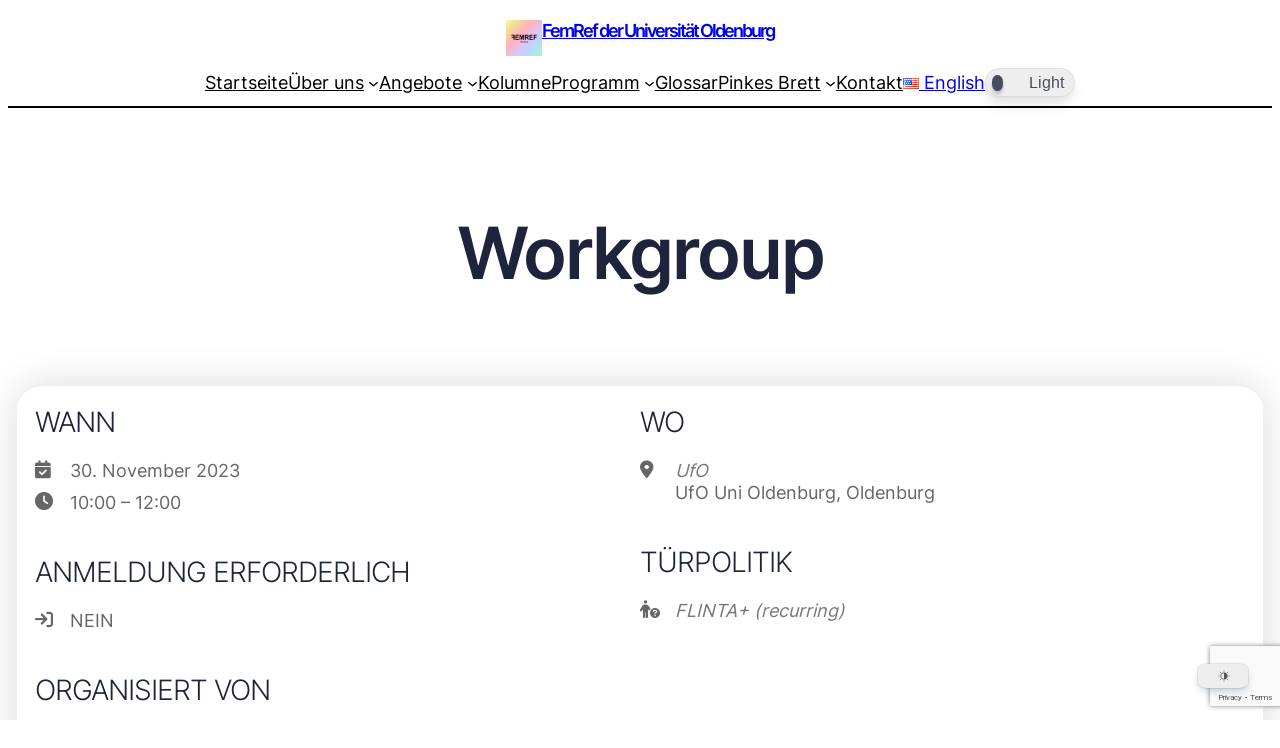

--- FILE ---
content_type: text/html; charset=utf-8
request_url: https://www.google.com/recaptcha/api2/anchor?ar=1&k=6LdcxwEpAAAAAKGsK7plicjNhpNiA9lsFwght7rE&co=aHR0cHM6Ly9mZW1yZWYudW5pLW9sZGVuYnVyZy5kZTo0NDM.&hl=en&v=PoyoqOPhxBO7pBk68S4YbpHZ&size=invisible&anchor-ms=20000&execute-ms=30000&cb=vk9vlmqj74rs
body_size: 48687
content:
<!DOCTYPE HTML><html dir="ltr" lang="en"><head><meta http-equiv="Content-Type" content="text/html; charset=UTF-8">
<meta http-equiv="X-UA-Compatible" content="IE=edge">
<title>reCAPTCHA</title>
<style type="text/css">
/* cyrillic-ext */
@font-face {
  font-family: 'Roboto';
  font-style: normal;
  font-weight: 400;
  font-stretch: 100%;
  src: url(//fonts.gstatic.com/s/roboto/v48/KFO7CnqEu92Fr1ME7kSn66aGLdTylUAMa3GUBHMdazTgWw.woff2) format('woff2');
  unicode-range: U+0460-052F, U+1C80-1C8A, U+20B4, U+2DE0-2DFF, U+A640-A69F, U+FE2E-FE2F;
}
/* cyrillic */
@font-face {
  font-family: 'Roboto';
  font-style: normal;
  font-weight: 400;
  font-stretch: 100%;
  src: url(//fonts.gstatic.com/s/roboto/v48/KFO7CnqEu92Fr1ME7kSn66aGLdTylUAMa3iUBHMdazTgWw.woff2) format('woff2');
  unicode-range: U+0301, U+0400-045F, U+0490-0491, U+04B0-04B1, U+2116;
}
/* greek-ext */
@font-face {
  font-family: 'Roboto';
  font-style: normal;
  font-weight: 400;
  font-stretch: 100%;
  src: url(//fonts.gstatic.com/s/roboto/v48/KFO7CnqEu92Fr1ME7kSn66aGLdTylUAMa3CUBHMdazTgWw.woff2) format('woff2');
  unicode-range: U+1F00-1FFF;
}
/* greek */
@font-face {
  font-family: 'Roboto';
  font-style: normal;
  font-weight: 400;
  font-stretch: 100%;
  src: url(//fonts.gstatic.com/s/roboto/v48/KFO7CnqEu92Fr1ME7kSn66aGLdTylUAMa3-UBHMdazTgWw.woff2) format('woff2');
  unicode-range: U+0370-0377, U+037A-037F, U+0384-038A, U+038C, U+038E-03A1, U+03A3-03FF;
}
/* math */
@font-face {
  font-family: 'Roboto';
  font-style: normal;
  font-weight: 400;
  font-stretch: 100%;
  src: url(//fonts.gstatic.com/s/roboto/v48/KFO7CnqEu92Fr1ME7kSn66aGLdTylUAMawCUBHMdazTgWw.woff2) format('woff2');
  unicode-range: U+0302-0303, U+0305, U+0307-0308, U+0310, U+0312, U+0315, U+031A, U+0326-0327, U+032C, U+032F-0330, U+0332-0333, U+0338, U+033A, U+0346, U+034D, U+0391-03A1, U+03A3-03A9, U+03B1-03C9, U+03D1, U+03D5-03D6, U+03F0-03F1, U+03F4-03F5, U+2016-2017, U+2034-2038, U+203C, U+2040, U+2043, U+2047, U+2050, U+2057, U+205F, U+2070-2071, U+2074-208E, U+2090-209C, U+20D0-20DC, U+20E1, U+20E5-20EF, U+2100-2112, U+2114-2115, U+2117-2121, U+2123-214F, U+2190, U+2192, U+2194-21AE, U+21B0-21E5, U+21F1-21F2, U+21F4-2211, U+2213-2214, U+2216-22FF, U+2308-230B, U+2310, U+2319, U+231C-2321, U+2336-237A, U+237C, U+2395, U+239B-23B7, U+23D0, U+23DC-23E1, U+2474-2475, U+25AF, U+25B3, U+25B7, U+25BD, U+25C1, U+25CA, U+25CC, U+25FB, U+266D-266F, U+27C0-27FF, U+2900-2AFF, U+2B0E-2B11, U+2B30-2B4C, U+2BFE, U+3030, U+FF5B, U+FF5D, U+1D400-1D7FF, U+1EE00-1EEFF;
}
/* symbols */
@font-face {
  font-family: 'Roboto';
  font-style: normal;
  font-weight: 400;
  font-stretch: 100%;
  src: url(//fonts.gstatic.com/s/roboto/v48/KFO7CnqEu92Fr1ME7kSn66aGLdTylUAMaxKUBHMdazTgWw.woff2) format('woff2');
  unicode-range: U+0001-000C, U+000E-001F, U+007F-009F, U+20DD-20E0, U+20E2-20E4, U+2150-218F, U+2190, U+2192, U+2194-2199, U+21AF, U+21E6-21F0, U+21F3, U+2218-2219, U+2299, U+22C4-22C6, U+2300-243F, U+2440-244A, U+2460-24FF, U+25A0-27BF, U+2800-28FF, U+2921-2922, U+2981, U+29BF, U+29EB, U+2B00-2BFF, U+4DC0-4DFF, U+FFF9-FFFB, U+10140-1018E, U+10190-1019C, U+101A0, U+101D0-101FD, U+102E0-102FB, U+10E60-10E7E, U+1D2C0-1D2D3, U+1D2E0-1D37F, U+1F000-1F0FF, U+1F100-1F1AD, U+1F1E6-1F1FF, U+1F30D-1F30F, U+1F315, U+1F31C, U+1F31E, U+1F320-1F32C, U+1F336, U+1F378, U+1F37D, U+1F382, U+1F393-1F39F, U+1F3A7-1F3A8, U+1F3AC-1F3AF, U+1F3C2, U+1F3C4-1F3C6, U+1F3CA-1F3CE, U+1F3D4-1F3E0, U+1F3ED, U+1F3F1-1F3F3, U+1F3F5-1F3F7, U+1F408, U+1F415, U+1F41F, U+1F426, U+1F43F, U+1F441-1F442, U+1F444, U+1F446-1F449, U+1F44C-1F44E, U+1F453, U+1F46A, U+1F47D, U+1F4A3, U+1F4B0, U+1F4B3, U+1F4B9, U+1F4BB, U+1F4BF, U+1F4C8-1F4CB, U+1F4D6, U+1F4DA, U+1F4DF, U+1F4E3-1F4E6, U+1F4EA-1F4ED, U+1F4F7, U+1F4F9-1F4FB, U+1F4FD-1F4FE, U+1F503, U+1F507-1F50B, U+1F50D, U+1F512-1F513, U+1F53E-1F54A, U+1F54F-1F5FA, U+1F610, U+1F650-1F67F, U+1F687, U+1F68D, U+1F691, U+1F694, U+1F698, U+1F6AD, U+1F6B2, U+1F6B9-1F6BA, U+1F6BC, U+1F6C6-1F6CF, U+1F6D3-1F6D7, U+1F6E0-1F6EA, U+1F6F0-1F6F3, U+1F6F7-1F6FC, U+1F700-1F7FF, U+1F800-1F80B, U+1F810-1F847, U+1F850-1F859, U+1F860-1F887, U+1F890-1F8AD, U+1F8B0-1F8BB, U+1F8C0-1F8C1, U+1F900-1F90B, U+1F93B, U+1F946, U+1F984, U+1F996, U+1F9E9, U+1FA00-1FA6F, U+1FA70-1FA7C, U+1FA80-1FA89, U+1FA8F-1FAC6, U+1FACE-1FADC, U+1FADF-1FAE9, U+1FAF0-1FAF8, U+1FB00-1FBFF;
}
/* vietnamese */
@font-face {
  font-family: 'Roboto';
  font-style: normal;
  font-weight: 400;
  font-stretch: 100%;
  src: url(//fonts.gstatic.com/s/roboto/v48/KFO7CnqEu92Fr1ME7kSn66aGLdTylUAMa3OUBHMdazTgWw.woff2) format('woff2');
  unicode-range: U+0102-0103, U+0110-0111, U+0128-0129, U+0168-0169, U+01A0-01A1, U+01AF-01B0, U+0300-0301, U+0303-0304, U+0308-0309, U+0323, U+0329, U+1EA0-1EF9, U+20AB;
}
/* latin-ext */
@font-face {
  font-family: 'Roboto';
  font-style: normal;
  font-weight: 400;
  font-stretch: 100%;
  src: url(//fonts.gstatic.com/s/roboto/v48/KFO7CnqEu92Fr1ME7kSn66aGLdTylUAMa3KUBHMdazTgWw.woff2) format('woff2');
  unicode-range: U+0100-02BA, U+02BD-02C5, U+02C7-02CC, U+02CE-02D7, U+02DD-02FF, U+0304, U+0308, U+0329, U+1D00-1DBF, U+1E00-1E9F, U+1EF2-1EFF, U+2020, U+20A0-20AB, U+20AD-20C0, U+2113, U+2C60-2C7F, U+A720-A7FF;
}
/* latin */
@font-face {
  font-family: 'Roboto';
  font-style: normal;
  font-weight: 400;
  font-stretch: 100%;
  src: url(//fonts.gstatic.com/s/roboto/v48/KFO7CnqEu92Fr1ME7kSn66aGLdTylUAMa3yUBHMdazQ.woff2) format('woff2');
  unicode-range: U+0000-00FF, U+0131, U+0152-0153, U+02BB-02BC, U+02C6, U+02DA, U+02DC, U+0304, U+0308, U+0329, U+2000-206F, U+20AC, U+2122, U+2191, U+2193, U+2212, U+2215, U+FEFF, U+FFFD;
}
/* cyrillic-ext */
@font-face {
  font-family: 'Roboto';
  font-style: normal;
  font-weight: 500;
  font-stretch: 100%;
  src: url(//fonts.gstatic.com/s/roboto/v48/KFO7CnqEu92Fr1ME7kSn66aGLdTylUAMa3GUBHMdazTgWw.woff2) format('woff2');
  unicode-range: U+0460-052F, U+1C80-1C8A, U+20B4, U+2DE0-2DFF, U+A640-A69F, U+FE2E-FE2F;
}
/* cyrillic */
@font-face {
  font-family: 'Roboto';
  font-style: normal;
  font-weight: 500;
  font-stretch: 100%;
  src: url(//fonts.gstatic.com/s/roboto/v48/KFO7CnqEu92Fr1ME7kSn66aGLdTylUAMa3iUBHMdazTgWw.woff2) format('woff2');
  unicode-range: U+0301, U+0400-045F, U+0490-0491, U+04B0-04B1, U+2116;
}
/* greek-ext */
@font-face {
  font-family: 'Roboto';
  font-style: normal;
  font-weight: 500;
  font-stretch: 100%;
  src: url(//fonts.gstatic.com/s/roboto/v48/KFO7CnqEu92Fr1ME7kSn66aGLdTylUAMa3CUBHMdazTgWw.woff2) format('woff2');
  unicode-range: U+1F00-1FFF;
}
/* greek */
@font-face {
  font-family: 'Roboto';
  font-style: normal;
  font-weight: 500;
  font-stretch: 100%;
  src: url(//fonts.gstatic.com/s/roboto/v48/KFO7CnqEu92Fr1ME7kSn66aGLdTylUAMa3-UBHMdazTgWw.woff2) format('woff2');
  unicode-range: U+0370-0377, U+037A-037F, U+0384-038A, U+038C, U+038E-03A1, U+03A3-03FF;
}
/* math */
@font-face {
  font-family: 'Roboto';
  font-style: normal;
  font-weight: 500;
  font-stretch: 100%;
  src: url(//fonts.gstatic.com/s/roboto/v48/KFO7CnqEu92Fr1ME7kSn66aGLdTylUAMawCUBHMdazTgWw.woff2) format('woff2');
  unicode-range: U+0302-0303, U+0305, U+0307-0308, U+0310, U+0312, U+0315, U+031A, U+0326-0327, U+032C, U+032F-0330, U+0332-0333, U+0338, U+033A, U+0346, U+034D, U+0391-03A1, U+03A3-03A9, U+03B1-03C9, U+03D1, U+03D5-03D6, U+03F0-03F1, U+03F4-03F5, U+2016-2017, U+2034-2038, U+203C, U+2040, U+2043, U+2047, U+2050, U+2057, U+205F, U+2070-2071, U+2074-208E, U+2090-209C, U+20D0-20DC, U+20E1, U+20E5-20EF, U+2100-2112, U+2114-2115, U+2117-2121, U+2123-214F, U+2190, U+2192, U+2194-21AE, U+21B0-21E5, U+21F1-21F2, U+21F4-2211, U+2213-2214, U+2216-22FF, U+2308-230B, U+2310, U+2319, U+231C-2321, U+2336-237A, U+237C, U+2395, U+239B-23B7, U+23D0, U+23DC-23E1, U+2474-2475, U+25AF, U+25B3, U+25B7, U+25BD, U+25C1, U+25CA, U+25CC, U+25FB, U+266D-266F, U+27C0-27FF, U+2900-2AFF, U+2B0E-2B11, U+2B30-2B4C, U+2BFE, U+3030, U+FF5B, U+FF5D, U+1D400-1D7FF, U+1EE00-1EEFF;
}
/* symbols */
@font-face {
  font-family: 'Roboto';
  font-style: normal;
  font-weight: 500;
  font-stretch: 100%;
  src: url(//fonts.gstatic.com/s/roboto/v48/KFO7CnqEu92Fr1ME7kSn66aGLdTylUAMaxKUBHMdazTgWw.woff2) format('woff2');
  unicode-range: U+0001-000C, U+000E-001F, U+007F-009F, U+20DD-20E0, U+20E2-20E4, U+2150-218F, U+2190, U+2192, U+2194-2199, U+21AF, U+21E6-21F0, U+21F3, U+2218-2219, U+2299, U+22C4-22C6, U+2300-243F, U+2440-244A, U+2460-24FF, U+25A0-27BF, U+2800-28FF, U+2921-2922, U+2981, U+29BF, U+29EB, U+2B00-2BFF, U+4DC0-4DFF, U+FFF9-FFFB, U+10140-1018E, U+10190-1019C, U+101A0, U+101D0-101FD, U+102E0-102FB, U+10E60-10E7E, U+1D2C0-1D2D3, U+1D2E0-1D37F, U+1F000-1F0FF, U+1F100-1F1AD, U+1F1E6-1F1FF, U+1F30D-1F30F, U+1F315, U+1F31C, U+1F31E, U+1F320-1F32C, U+1F336, U+1F378, U+1F37D, U+1F382, U+1F393-1F39F, U+1F3A7-1F3A8, U+1F3AC-1F3AF, U+1F3C2, U+1F3C4-1F3C6, U+1F3CA-1F3CE, U+1F3D4-1F3E0, U+1F3ED, U+1F3F1-1F3F3, U+1F3F5-1F3F7, U+1F408, U+1F415, U+1F41F, U+1F426, U+1F43F, U+1F441-1F442, U+1F444, U+1F446-1F449, U+1F44C-1F44E, U+1F453, U+1F46A, U+1F47D, U+1F4A3, U+1F4B0, U+1F4B3, U+1F4B9, U+1F4BB, U+1F4BF, U+1F4C8-1F4CB, U+1F4D6, U+1F4DA, U+1F4DF, U+1F4E3-1F4E6, U+1F4EA-1F4ED, U+1F4F7, U+1F4F9-1F4FB, U+1F4FD-1F4FE, U+1F503, U+1F507-1F50B, U+1F50D, U+1F512-1F513, U+1F53E-1F54A, U+1F54F-1F5FA, U+1F610, U+1F650-1F67F, U+1F687, U+1F68D, U+1F691, U+1F694, U+1F698, U+1F6AD, U+1F6B2, U+1F6B9-1F6BA, U+1F6BC, U+1F6C6-1F6CF, U+1F6D3-1F6D7, U+1F6E0-1F6EA, U+1F6F0-1F6F3, U+1F6F7-1F6FC, U+1F700-1F7FF, U+1F800-1F80B, U+1F810-1F847, U+1F850-1F859, U+1F860-1F887, U+1F890-1F8AD, U+1F8B0-1F8BB, U+1F8C0-1F8C1, U+1F900-1F90B, U+1F93B, U+1F946, U+1F984, U+1F996, U+1F9E9, U+1FA00-1FA6F, U+1FA70-1FA7C, U+1FA80-1FA89, U+1FA8F-1FAC6, U+1FACE-1FADC, U+1FADF-1FAE9, U+1FAF0-1FAF8, U+1FB00-1FBFF;
}
/* vietnamese */
@font-face {
  font-family: 'Roboto';
  font-style: normal;
  font-weight: 500;
  font-stretch: 100%;
  src: url(//fonts.gstatic.com/s/roboto/v48/KFO7CnqEu92Fr1ME7kSn66aGLdTylUAMa3OUBHMdazTgWw.woff2) format('woff2');
  unicode-range: U+0102-0103, U+0110-0111, U+0128-0129, U+0168-0169, U+01A0-01A1, U+01AF-01B0, U+0300-0301, U+0303-0304, U+0308-0309, U+0323, U+0329, U+1EA0-1EF9, U+20AB;
}
/* latin-ext */
@font-face {
  font-family: 'Roboto';
  font-style: normal;
  font-weight: 500;
  font-stretch: 100%;
  src: url(//fonts.gstatic.com/s/roboto/v48/KFO7CnqEu92Fr1ME7kSn66aGLdTylUAMa3KUBHMdazTgWw.woff2) format('woff2');
  unicode-range: U+0100-02BA, U+02BD-02C5, U+02C7-02CC, U+02CE-02D7, U+02DD-02FF, U+0304, U+0308, U+0329, U+1D00-1DBF, U+1E00-1E9F, U+1EF2-1EFF, U+2020, U+20A0-20AB, U+20AD-20C0, U+2113, U+2C60-2C7F, U+A720-A7FF;
}
/* latin */
@font-face {
  font-family: 'Roboto';
  font-style: normal;
  font-weight: 500;
  font-stretch: 100%;
  src: url(//fonts.gstatic.com/s/roboto/v48/KFO7CnqEu92Fr1ME7kSn66aGLdTylUAMa3yUBHMdazQ.woff2) format('woff2');
  unicode-range: U+0000-00FF, U+0131, U+0152-0153, U+02BB-02BC, U+02C6, U+02DA, U+02DC, U+0304, U+0308, U+0329, U+2000-206F, U+20AC, U+2122, U+2191, U+2193, U+2212, U+2215, U+FEFF, U+FFFD;
}
/* cyrillic-ext */
@font-face {
  font-family: 'Roboto';
  font-style: normal;
  font-weight: 900;
  font-stretch: 100%;
  src: url(//fonts.gstatic.com/s/roboto/v48/KFO7CnqEu92Fr1ME7kSn66aGLdTylUAMa3GUBHMdazTgWw.woff2) format('woff2');
  unicode-range: U+0460-052F, U+1C80-1C8A, U+20B4, U+2DE0-2DFF, U+A640-A69F, U+FE2E-FE2F;
}
/* cyrillic */
@font-face {
  font-family: 'Roboto';
  font-style: normal;
  font-weight: 900;
  font-stretch: 100%;
  src: url(//fonts.gstatic.com/s/roboto/v48/KFO7CnqEu92Fr1ME7kSn66aGLdTylUAMa3iUBHMdazTgWw.woff2) format('woff2');
  unicode-range: U+0301, U+0400-045F, U+0490-0491, U+04B0-04B1, U+2116;
}
/* greek-ext */
@font-face {
  font-family: 'Roboto';
  font-style: normal;
  font-weight: 900;
  font-stretch: 100%;
  src: url(//fonts.gstatic.com/s/roboto/v48/KFO7CnqEu92Fr1ME7kSn66aGLdTylUAMa3CUBHMdazTgWw.woff2) format('woff2');
  unicode-range: U+1F00-1FFF;
}
/* greek */
@font-face {
  font-family: 'Roboto';
  font-style: normal;
  font-weight: 900;
  font-stretch: 100%;
  src: url(//fonts.gstatic.com/s/roboto/v48/KFO7CnqEu92Fr1ME7kSn66aGLdTylUAMa3-UBHMdazTgWw.woff2) format('woff2');
  unicode-range: U+0370-0377, U+037A-037F, U+0384-038A, U+038C, U+038E-03A1, U+03A3-03FF;
}
/* math */
@font-face {
  font-family: 'Roboto';
  font-style: normal;
  font-weight: 900;
  font-stretch: 100%;
  src: url(//fonts.gstatic.com/s/roboto/v48/KFO7CnqEu92Fr1ME7kSn66aGLdTylUAMawCUBHMdazTgWw.woff2) format('woff2');
  unicode-range: U+0302-0303, U+0305, U+0307-0308, U+0310, U+0312, U+0315, U+031A, U+0326-0327, U+032C, U+032F-0330, U+0332-0333, U+0338, U+033A, U+0346, U+034D, U+0391-03A1, U+03A3-03A9, U+03B1-03C9, U+03D1, U+03D5-03D6, U+03F0-03F1, U+03F4-03F5, U+2016-2017, U+2034-2038, U+203C, U+2040, U+2043, U+2047, U+2050, U+2057, U+205F, U+2070-2071, U+2074-208E, U+2090-209C, U+20D0-20DC, U+20E1, U+20E5-20EF, U+2100-2112, U+2114-2115, U+2117-2121, U+2123-214F, U+2190, U+2192, U+2194-21AE, U+21B0-21E5, U+21F1-21F2, U+21F4-2211, U+2213-2214, U+2216-22FF, U+2308-230B, U+2310, U+2319, U+231C-2321, U+2336-237A, U+237C, U+2395, U+239B-23B7, U+23D0, U+23DC-23E1, U+2474-2475, U+25AF, U+25B3, U+25B7, U+25BD, U+25C1, U+25CA, U+25CC, U+25FB, U+266D-266F, U+27C0-27FF, U+2900-2AFF, U+2B0E-2B11, U+2B30-2B4C, U+2BFE, U+3030, U+FF5B, U+FF5D, U+1D400-1D7FF, U+1EE00-1EEFF;
}
/* symbols */
@font-face {
  font-family: 'Roboto';
  font-style: normal;
  font-weight: 900;
  font-stretch: 100%;
  src: url(//fonts.gstatic.com/s/roboto/v48/KFO7CnqEu92Fr1ME7kSn66aGLdTylUAMaxKUBHMdazTgWw.woff2) format('woff2');
  unicode-range: U+0001-000C, U+000E-001F, U+007F-009F, U+20DD-20E0, U+20E2-20E4, U+2150-218F, U+2190, U+2192, U+2194-2199, U+21AF, U+21E6-21F0, U+21F3, U+2218-2219, U+2299, U+22C4-22C6, U+2300-243F, U+2440-244A, U+2460-24FF, U+25A0-27BF, U+2800-28FF, U+2921-2922, U+2981, U+29BF, U+29EB, U+2B00-2BFF, U+4DC0-4DFF, U+FFF9-FFFB, U+10140-1018E, U+10190-1019C, U+101A0, U+101D0-101FD, U+102E0-102FB, U+10E60-10E7E, U+1D2C0-1D2D3, U+1D2E0-1D37F, U+1F000-1F0FF, U+1F100-1F1AD, U+1F1E6-1F1FF, U+1F30D-1F30F, U+1F315, U+1F31C, U+1F31E, U+1F320-1F32C, U+1F336, U+1F378, U+1F37D, U+1F382, U+1F393-1F39F, U+1F3A7-1F3A8, U+1F3AC-1F3AF, U+1F3C2, U+1F3C4-1F3C6, U+1F3CA-1F3CE, U+1F3D4-1F3E0, U+1F3ED, U+1F3F1-1F3F3, U+1F3F5-1F3F7, U+1F408, U+1F415, U+1F41F, U+1F426, U+1F43F, U+1F441-1F442, U+1F444, U+1F446-1F449, U+1F44C-1F44E, U+1F453, U+1F46A, U+1F47D, U+1F4A3, U+1F4B0, U+1F4B3, U+1F4B9, U+1F4BB, U+1F4BF, U+1F4C8-1F4CB, U+1F4D6, U+1F4DA, U+1F4DF, U+1F4E3-1F4E6, U+1F4EA-1F4ED, U+1F4F7, U+1F4F9-1F4FB, U+1F4FD-1F4FE, U+1F503, U+1F507-1F50B, U+1F50D, U+1F512-1F513, U+1F53E-1F54A, U+1F54F-1F5FA, U+1F610, U+1F650-1F67F, U+1F687, U+1F68D, U+1F691, U+1F694, U+1F698, U+1F6AD, U+1F6B2, U+1F6B9-1F6BA, U+1F6BC, U+1F6C6-1F6CF, U+1F6D3-1F6D7, U+1F6E0-1F6EA, U+1F6F0-1F6F3, U+1F6F7-1F6FC, U+1F700-1F7FF, U+1F800-1F80B, U+1F810-1F847, U+1F850-1F859, U+1F860-1F887, U+1F890-1F8AD, U+1F8B0-1F8BB, U+1F8C0-1F8C1, U+1F900-1F90B, U+1F93B, U+1F946, U+1F984, U+1F996, U+1F9E9, U+1FA00-1FA6F, U+1FA70-1FA7C, U+1FA80-1FA89, U+1FA8F-1FAC6, U+1FACE-1FADC, U+1FADF-1FAE9, U+1FAF0-1FAF8, U+1FB00-1FBFF;
}
/* vietnamese */
@font-face {
  font-family: 'Roboto';
  font-style: normal;
  font-weight: 900;
  font-stretch: 100%;
  src: url(//fonts.gstatic.com/s/roboto/v48/KFO7CnqEu92Fr1ME7kSn66aGLdTylUAMa3OUBHMdazTgWw.woff2) format('woff2');
  unicode-range: U+0102-0103, U+0110-0111, U+0128-0129, U+0168-0169, U+01A0-01A1, U+01AF-01B0, U+0300-0301, U+0303-0304, U+0308-0309, U+0323, U+0329, U+1EA0-1EF9, U+20AB;
}
/* latin-ext */
@font-face {
  font-family: 'Roboto';
  font-style: normal;
  font-weight: 900;
  font-stretch: 100%;
  src: url(//fonts.gstatic.com/s/roboto/v48/KFO7CnqEu92Fr1ME7kSn66aGLdTylUAMa3KUBHMdazTgWw.woff2) format('woff2');
  unicode-range: U+0100-02BA, U+02BD-02C5, U+02C7-02CC, U+02CE-02D7, U+02DD-02FF, U+0304, U+0308, U+0329, U+1D00-1DBF, U+1E00-1E9F, U+1EF2-1EFF, U+2020, U+20A0-20AB, U+20AD-20C0, U+2113, U+2C60-2C7F, U+A720-A7FF;
}
/* latin */
@font-face {
  font-family: 'Roboto';
  font-style: normal;
  font-weight: 900;
  font-stretch: 100%;
  src: url(//fonts.gstatic.com/s/roboto/v48/KFO7CnqEu92Fr1ME7kSn66aGLdTylUAMa3yUBHMdazQ.woff2) format('woff2');
  unicode-range: U+0000-00FF, U+0131, U+0152-0153, U+02BB-02BC, U+02C6, U+02DA, U+02DC, U+0304, U+0308, U+0329, U+2000-206F, U+20AC, U+2122, U+2191, U+2193, U+2212, U+2215, U+FEFF, U+FFFD;
}

</style>
<link rel="stylesheet" type="text/css" href="https://www.gstatic.com/recaptcha/releases/PoyoqOPhxBO7pBk68S4YbpHZ/styles__ltr.css">
<script nonce="2T6-W5pMt6rPHYBKbpFpng" type="text/javascript">window['__recaptcha_api'] = 'https://www.google.com/recaptcha/api2/';</script>
<script type="text/javascript" src="https://www.gstatic.com/recaptcha/releases/PoyoqOPhxBO7pBk68S4YbpHZ/recaptcha__en.js" nonce="2T6-W5pMt6rPHYBKbpFpng">
      
    </script></head>
<body><div id="rc-anchor-alert" class="rc-anchor-alert"></div>
<input type="hidden" id="recaptcha-token" value="[base64]">
<script type="text/javascript" nonce="2T6-W5pMt6rPHYBKbpFpng">
      recaptcha.anchor.Main.init("[\x22ainput\x22,[\x22bgdata\x22,\x22\x22,\[base64]/[base64]/[base64]/[base64]/[base64]/[base64]/KGcoTywyNTMsTy5PKSxVRyhPLEMpKTpnKE8sMjUzLEMpLE8pKSxsKSksTykpfSxieT1mdW5jdGlvbihDLE8sdSxsKXtmb3IobD0odT1SKEMpLDApO08+MDtPLS0pbD1sPDw4fFooQyk7ZyhDLHUsbCl9LFVHPWZ1bmN0aW9uKEMsTyl7Qy5pLmxlbmd0aD4xMDQ/[base64]/[base64]/[base64]/[base64]/[base64]/[base64]/[base64]\\u003d\x22,\[base64]\\u003d\\u003d\x22,\x22I2BeHsOKMFHCkMKZwqTCvcO0dcKFwo7DhUjDjsKWwqPDvllmw4rCusKlIsOeEcOYRHRMPMK3Yx5bNijCjkFtw6BXMRlwMMOGw5/Dj1HDj0TDmMOdFsOWaMOjwpPCpMK9wr3CnjcAw4lUw60ldUMMwrbDmsKfJ0YObsONwop/ZcK3woPCjC7DhsKmGMKNaMKybMK/ScKVw5BZwqJdw6wrw74Kwog/aTHDjwnCk350w4Q9w541CD/CmsKQwpzCvsOyK2rDuQvDsMKRwqjCuidxw6rDicKaH8KNSMOVwpjDtWNowpnCuAfDlsOcwoTCncKcMMKiMjkRw4DClFtGwpgZwpRyK2J1SGPDgMOnwrpRRztFw7/CqDHDriDDgR0CLkV4MxABwrRqw5fCusOrwoPCj8K7VMO7w4cVwqwRwqERwpbDnMOZwpzDtsKvLsKZGjUlX1NUT8OUw6F7w6MiwqoOwqDCgzEafFJsU8KbD8KkVEzCjMOmRH50wr7Cr8OXwqLCo0XDhWfCocOFwovCtMK4w50vwp3Dm8Oqw4rCvjZ4KMKewqPDmcK/[base64]/CpzXDg3ddGXJpR8OkQMObw4JPOXXCqzV4F8KyQThEwqsmw7jDqsKoJsK+wqzCosKlw71iw6hiK8KCJ1vDs8OcQcOCw7DDnxnCrMO7wqMyOsObCjrCh8OFPmhBKcOyw6rCuijDncOUOVA8wpfDmnjCq8OYwp3DpcOrcS/DicKzwrDChl/CpFIKw47Dr8KnwoE8w40awojCisK9wrbDlknDhMKdwrzDgWx1woxdw6Elw4/DjsKfTsK4w7s0LMOre8KqXDPCgsKMwqQAw4PClTPCvzQiVi3CugUFwrjDng01YjnCgSDCnMO3WMKfwpwufBLDk8KpKmYow5TCv8O6w5bCkMKkcMOkwqVcOGLCjcONYF48w6rCimXCocKjw7zDmkjDl2HCkcKvVENTJcKJw6I9GFTDrcKBwrA/FFnCmsKsZsKzOh48IMKhbDI0PsK9ZcK6OU4SYMKQw7zDvMK7BMK4ZSgFw6bDkwsxw4TChxTDt8KAw5ANNUPCrsKRUcKfGsOyasKPCxdPw404w7rCjzrDiMO/[base64]/CgWBhLMOiw53CmsKgwo/CqCHCsMOjw7LDpMO1JcOpwrPDiMOrDMKFwp3CtsO1w7QNRMO0w6lHw5fCnQR/woY0w7Mkw58UbjPCnwVPw5kaZsOqacOCcMOPw7RrJcKpQMKHw6/CocOhYcKnw4XCuQoHLhfCr3bDsxfCuMKtwqliwo8ewrcZP8KcwoB1w7xsPULCkcOOwqPCusK/[base64]/DqRfClMKkw58TwpHDlQluJkQZIl9lw6Q6w7XCrkfClVTDt293wqxPJnBXZRjDgsKqAMOyw65UIgdNVDTDnsKhHR9pWEdyYcOVC8KPIzNYaA3CsMOcZcKiLmNwYhdPTQsaw6LDswsiPsKfwr/Dsi/CkFIHw5o5wqpJLGs5wrvCiljCrQ3Dh8KFw5Mdwpc8QcKEw4cFwoPDosOwYX3ChcOqQMKrasKnw6bDgcK0w4vCgRLCsjVQCkTCvy0iWELCvcO9wolvwqvDjsOiwrLDjVISwo48DgPDiRErwrHDtR7DoGRFwpbDg3fDuivCqcKTw6whA8O0CMK3w7/DkMKpWWcvw7fDt8OfCBs6Z8OxUz/Dljoyw7fDr2RMQcOowoRqPh/Dr1hNw7nDuMOFwrMBwph3woLDlsOWwptnJWHCnRpNwrBkw7LCu8O9TsKbw57DgcKOMRpZw5IGMcKEODjDlkZRQX/Cm8KrcEPDmcKCw5DDpRllwpHCp8Opwrkew6bCusOZw7XCp8KrDMKYRGh9TMOBwoQFaWPClsObwrvCiVfDqMKFw4bCgsKZaGV2XTzCjhbCuMKZMwjDhhrDiSDDi8Ojw590wr1aw7zCvMK6wrzCgMKLQU7DncKmw6hzPykMwoMLGsO1G8KaDsK+wqBow6nDh8O/w7R7RcKEwozDkxsNwr7DocOrQMKVwoQ7UsOVQcKvLcOfR8Oqw6rDunrDqcKkGcK5VzfCpSnDoHoTwphmw4rDuFrCtlDCmsK1a8OfRDnDnMKoCcK6XMO2NSrCo8OdwpPDlGJ/KMOUO8Kkw43DvjzDisO8wp3ChcKoR8K7wpXCicOsw6HDlxkIBsKIcsOmBCMLQ8OlHjfDkjnClMOefMKPTMK8wrDCj8O/PAHCvMKEwprCuhRvw7XCt24xc8OeRStgwp3DqFXCpcKtw6TCosOvw6k7GMOCwr7CoMKuNMOmwrsbw5vDhsKRwpjCvMKoERMNwr9uUELDoEXDrmnCjCTDlHnDtMOYW18gw5DCl1jDv3cAbyLCscOoLMOjwrrCk8KRFcO/w4jDj8OXw7tmdEMYSxQzSQoVw5jDiMOqwqzDlm8xeDJEwpXCpjw3WMOedBl6GcKlOQ8UVS7CjMOcwqwVO0DDqHPDkH/Ck8O4YMOFw547e8KYw6jDmUbDjD/[base64]/[base64]/[base64]/CvcO9wo4hwpkwwrHDtmPDoGHDm8KnQMKpwp1OZhQnJMK6YcK6MzhPWiBofcO/ScOqFsOsw7NgJD12wonCkcOtcMO8P8Oqw43DrcKbwpjDj3rDu1tcVsOERsO8DsOzJMKENMOew71lwqdxwobChcOPVjhRW8Kkw5TCoi/Dq3BXAsKbHhQoDk3DoWE0HkfCij/[base64]/DlMOgLcOUT8KSCMOyA8OYTj7CosOKFMO5w6UVYA1swrvCi1/DpAHDrMONFRXDr3g1wqVzHsKPwrwNw6tIfcKhHcOfKztEMQEfwp8vw67DmkPDixkpwrjCq8OtR1whbMOlwpLCt3caw5QHRsO8w5/CosK2wovDrFzCs2UYYksFBMKhBsOtPcOXXcKvw7Jqw59fwqUqLMOCw55IC8OEaU1jXcOiwpIRw7bCgwsvUy9Dw7JswrnCihFawpnDpsOrSC0HEsK8A07ClTbCtcKBeMOyNFbDhE/CgMKwYMKsw7x5w5vCrMOQD0nCv8O2SGtvwrkuWzjDrk/DiQjDhUfCkGhxw409w5BPw6hkw6wswoLDmsO3VsKeUcKwwprCi8OJwrF/QsOkPh/CscKkw7PCssONwq8JO2TColDCrcOtHn8Hw5/DqsKjPTfDi37DhzoSw4rCj8KoSDhOV2MdwoEEwqLCi2UEw5x8XsO0wqYAw4spw5fCvyFmw4ZCwoLDiGNLA8K/[base64]/DicOfF8Kww6tTw4UHw61ywpVDZ1fDkG4rw4UyK8O2w6d8IsKcScOpHWBNw73DtizCnw7Cmk7Dqz/[base64]/[base64]/DtwlcwpTCrsKrwqTDhj/DjcKnCQ7DgsOHwofDrsO2Yi3CpkXDnX0jwqbCmcO7LcOUVsKZw4BOw4rDp8OuwqBXw4bCrcKZwqTChDHDuUN6EMOswqUyIXXDisKzwpfCnsOmwobDmk/Dq8Oxw7/CuS/Di8K5w6vCtcKfwr1pCytrMMKBwpYfwo1mDMOLAyhyAMO0DUrDvsOvCsKPw5bCjC7Cmxt2G0VVw7jDiTchBk/DrsK/bQDClMOswop8ZHvCtzLDqsO4w5ABw5rDgMO8WizDvcOww7kWc8KuwrrDjsKXMw0HSHPDglkOwopyD8KrOcOywo4Ewpslw4zCl8OOKcKRw6ZtwpLCk8KFw4V9w6vCjDDDv8OpDgJ6wrfDuxANLMKmOsOXwqzCk8K8w73CrVTClMKnc1hkw4rDsF/CjmPDlFbCqMKpw4IjwpnCuMOiwqNVRgpmLMOGY3gjwqfCrTNXaj5/Q8OhQsOcwpfDmgIgwobDuRZPwrnChcO3wo0BworDqGvCmnvCtMKCZ8KxAMOZw5o5w61ewovClMOnTgNcezbDlsKgw5ZSwo7CpCQ4wqJIPMKFw6PDj8KyDcOmworCksKcwpBOw7RZZ0pLwoNGKB/CuA/DrsODMA7ChgzCskBiJcOUw7bDp2spwpLCnsKQLk41w5/[base64]/EXzCn8Kswp53wpnDhizDgcOjw78VPGtVwpPDm8Kzw4ZQCjZyw7DCo3fCssOZZMKCw4LCg31PwpRGw71AwpbCjMKawqZXeXzClwLCsR/DgcKVU8Kcwp0yw6DDpMOVPArCr37ChTPCk1/DocK+XMO7b8OldEvDpMKaw4rCicOcX8Kaw7vDocO3b8OOFMKtBMKRw7UCVsKdGsOCw4nCgcKDwrE+wrFOwpcOw5NCwqjDi8KGwovCrsKVWjsPOQ1HbU16wrUNw6PDrsOmw6/[base64]/CmGTDs0rCqRTDpcKnw6sNw7hCI2zDhcKnwqAyw4QHLMKFw4zDpsOAwrbCl2x4wrHCicOkCsKDwqjDncOwwqldwpTCu8KOw6c6woHDqcO/w6New6/Cm0IZwqLCv8K1w4pWwoETw48NBcORVyjCjG7Ds8Khwqojwq3DkMKqT0vClMOhwrHCgkA7LsKcw7ouwq7CpMO9KsKTOwHCsxTCjjjDmVojPsKqdQ3CmcKqwq1lwpwAMMKSwq/CuC7DvMOKAn7CnGEXI8K/YsK+OFTCgQfCuU/DiEVmRcKWwqPDiBFNEHl+WhhAZWpxw69LAhHDlX/Du8K9wq3CgWwYdnnDggJmCnvCkMODw4Y+UMKDdVgQw7hrTHdZw6vDlsOYwqbChzULwqpYdxE+wp5Yw6/[base64]/w6vDg8K2w6zDpTDDm8KMwpBFw7Jgw7owUsOSX8KmwpxZI8K7w6nCj8Ohw484VDsbVAbCsWnCkk/CnGvCnH0yYcKyYsOrO8OHQy5ww5QQFTbCjy/DgMKNM8Kpw5XCn2hXwpxUI8OFRsKfwplXSsKARMKpPC57wosEfCZFYcOvw5rDjyfCtjFVw5HDgsKZf8Ocw5nDhy/ChcKPeMOhES5sCsKAfBpOwrgUwoIrw5Zew4EXw6RISMOUwqU5w7bDucO0wpYiwrHDn0YfaMKhX8O0I8KOw6bDm0ohU8ONasKKB1vDj37Ds0zCtEZmag3ChxE3wojDsnfClC8XZcKnwp/[base64]/w60XdsKfAcKjw4rDhjANHBvCuGLDkULDk8Kkw4zDgMO6w4h6w4sDS0DDshfCiE7CkAnCrsObw7BbKcKcwqZIXMKJEMONCsOMw5/CpcKOw4ZQwq1Rw6HDhjUpw68vwoPDlgVVUMOWTsO1w5XDqMOCXzw5wpjDiARuWB1HDSDDscK2CcK/bjI8dMOMX8ORwqLDoMKGwpXDjMKPO1jCicO2AsOfw67DmsK9c0vCqxsJw57Ds8OUYirClMK3wo/ChV7CscOYWsOOUsO4Q8KSw6DCgcOELsKXwro7w5UbeMOqw5kewr84bwxxw6Jxw5fDjcOnwrdvwqHCiMOOwqRHw6fDpmPDrsOOwp/DqEA9eMKSw4DDp3Vqw6IkXcOZw7k8BsKNKwkow7UCIMO7AQ5Zw7sIw61AwqNETh1fDRPDuMOdRArDkRIww4LDlMKTw6/DrF/DsmfCgcKPw648wofDqHFoDsOLwqwnw6DCuTnDvDnDsMODw4TChi3ClMOLwoHDgXLDisKjwp/CoMKPw7nDmwUzUsO6w5QKwr/CmMOgXi/CjsOlS2DDnCrDsT0Qwp/DghnDqHDDvcKcOkPCjcKFw71AfcKeMS4sGSTDilQqwoBrEF3DrWTDocO1w4Elw4FGw79gQ8OuwpJgb8K+w6suKRoZw53CjcO/IMO1eD8cwrdxS8K7wp5+ezw+w57ClsKjwoRsSTzCusKGEcKbwrTDgcKUw73DkzHCo8KVGDvDl0zCiHXDiBh6LsOywqbCqTbDokQZRhTDtxsvw5HDksOZfH0TwpQKwpkuwojCvMOnw5ldw6EqwpfCjMO4K8Oqb8OmOcKMwpDDvsKxwp0YBsOrc0Quw4/Cq8KtNkBiVydtXXw8w6PCjlVzLQFVE3vDhw3DggXDpFw5wpfDiQYmw7PCiQXCvcOOw7EZaz9nHMKnF2fDksKawrMZbCfCn3Ayw6LDisKwZsOpNwTDlws0w5sAwokGAsOoP8OYw4/DiMORwodeISFGXkDDjjzDjxjDqMO4w7V8SsKHwqjDgmgTE0jDvQTDqMKrw6PDtBgbw6nDnMO8HMODCGsXw7HCtk8qwoxPSMOrwqrCoG3Cp8K6woBNFsKBw4fCmB/CnwnDgcKfLTNfwrY7DkNNbsKlwrUZPSHCkcO/[base64]/Dl8Ofw5DCrTs8O8Kvw7luwppqAcKfIQPCicKrMcKmEWXCqMKOwr4uwqIdZ8KlwpDCjBEWw5bCssKWJgvDtAIbw6ERw7DDrsO0woUuwrrCoAMMw50cwpoxdCPDlcOrC8OXZ8OoKcOfIMK+fzsjYSJdEG3CoMOaw4HCkHJrwrt9w4/DlcKCUMK7wpXDsBgPwp8jV33DtH7Cmzwvwq8XdhzCsCQ6wrwUw79CKsOfV1xowrIlPcOdamFjw703w5vCnH9Nw40Mw7xzw6LCmTJPKz1qPsKzTcKPKMK5fksPQcONwprCrMOhw7pjG8K2EMKSw53DvsOIIMOHw5/DgSEmXMKcDjc9esKKw5d/[base64]/wo/Cq8KeWTzDmhZ6w7sEEMK8a8OCGylIAcKpwoHDvcKPJShfPE0Vwo/DpyPCm0zCoMOKRRR6GMKiNMOewqhpFMOww5XClCLDuSXCqArCl2AEwptrMwNyw6zCj8K8axrDgcODw6vCv0xOwqY/[base64]/ChllAwrvCtMOCDsK2dcKVd1lDwrTDgmnClX/DpyJAc8KRw4ZuVRcJwrduaAvCmi0XKcOSwrTCtUJyw4HCvmTCtsOLwqvCmxXDscKGY8KDw7XCvXDDhMKPwpXDj3LCpyYHwrI4wpkOHQvCvcO4wr/Dm8OtS8KDKC/ClcO1NhEcw6EqHB7DqgfCo3cSN8OkdELDt1/Cs8Kvw4nCmMKAV2M9wrTCrsKhwoIVw6YWw7fDrTPCgMKJw6Jcw6Ezw4JRwp58HsK0BETDosKiwoHDuMObIsKYw7/Dp18xU8O9N1PCvWN6c8KFJMKjw5ZyX1R7wqsuw5TDisOEHU/CqcKBHsOELsO+w4XCnQB5dMK1wpRITS7CjCTDv23Du8KHw5hMFHnDpcKTwq7DkTR3UMOkw6nDuMKZTkPDocOvwo5iAXR6w700w4rDhsOXEMO1w6nCmsKPw78/w7ABwpkww5PDocKHRcO4KHTCn8KpbGYIH1TCmg1HbAPCqsKgRMOVw78Lw7dbw552w4HChcOMwr8gw5PCqsK8w59Ew4/CrcO8woE/EsO3B8ObacOxOHBbCzrCrMKwJcKUw4fCvcKqw6fCsDw/w5bCqzsJbQPCn0/DtmjCqsOHdhjCs8KvNCJCwqXCssKxw4R0cMKFwqEmw740w74UOQcxT8K0w6cPwqLCsmfDvsKYITfCvC/DucKHwpxHTRNwK0DCv8KuNcO9QcOtCMOsw79AwovDtMOpccOgw5pDA8KLEXDDkxtAwpjCtMODw6Euw5rDpcKIwrEbXcKub8KMH8KYaMOyCwzCjh1bw5xFwqfDogxUwpvCl8O6wovDmBQzUsOUwp02dEltw7lZw6ZMJcKHeMKRw7LDvhtqX8KfEz3CrRsKwrF4al/CgMKCw7QDwpLCvMKTJVk0wqhZKQR7wqh5H8OAwptvUcOqwpfDr21SwpvDpMOrw4hiSSNJZMOBExI4wpd+MMOXw6TCm8KRw50kwo/DhnEzwqNewoJMUT8uBcOfNmnDmCrCoMOpw5oqw59pw5VMfXNbJcK1OF/CkcKmdcOUFk1ISBDDkXpDwoXDpHVmK8K6w7ZewrhOw6MywqxFYnZDDcOjQsK5w4VwwqInw7TDpcK2D8KSwpMdLRYVeMK4wqJiAyE2dgUEwpPDnMKMNMKyIsOeEzzCjxHCtcOrK8KxGktXw47DsMOXZcOwwoUzN8KtMG/CrMOYw6DCq2bCpxwfw73CocO8w5oIRgpHHcKQJRfCsDnCuEsfwp/Dr8Oyw4vDrDDDuDJUFxpHGMKqwrU7QMOOw6NHwoVAN8KBwqHDucOxw5YFwpHCkQJXPhXCs8OVw69cUMO9w5vDm8KSwq/[base64]/Cs8Obw6fCoMKxw4ZqBxHDjsKSw5nCqm9pCMK0wp/ClxJWwppMJ0F3wosVKHfDn34zw7UUN1xgwoXCrXouw7JrG8KrUzDCun/[base64]/[base64]/wqnCrcK0TsKzQk3DimxIw4JNaMKjw6www7MGJcOCGkHCosK6SsK8w5DCtcKNZkc+KMKxwrnDgGNRwpbCiVnDmcO9PMObSQbDhBzDng7ChcOKE1HCuCMOwpddIUZfK8OHwrh/AsK9w5rCiGPCk2jDtMKlw6LCpC5ww5TDugV4OcO/wpfDjTPDhw0tw5XCt3EIwqLDm8KoYMONSsKBw4DCjBpXWDPDulJMwqZ1VQPChFQ+wpfCl8KuSD4xwopFwqklwq5Lw5ptDMOqeMKWwo8hwrNRHU7CgCAmK8O7w7fCqyBPw4UXwp/DrsOWO8KJKcOCCn4AwrsQwq7Ci8KxI8KjPjZzBMOzQWbCumbCqkPDlsK2M8ORw60PY8O0w5HCmRs7wqnCjcKnc8KKwpzCq1XDtnVxwpsKwpgSwoZjwo0+w75dScKsUMK1w7vDpMOhK8KoOBzDnTMyRsOLwrTCrcOnw7J/[base64]/DljXDnsORw5dZbkp8wqpdw6JEw6nDhDbCsMOlw6U8wq9xw7/[base64]/wqfCmAlVXzDCgAUHZ8KOwrtnEmRtE0ITUDhkGE/Ck0zCjcKyVTvDlzTDpRrCqw7DgRHDmAnDuzTDm8OdL8KWHG7DmsO8XG0rPQd6WA7Cnm8TGAxZS8K/w43DhsOlQMKTasOgE8OUXCo/[base64]/wptxckg2w44Ow5fDnMO3CcOHw7bCngTDilkIGl/CqcKANTFhw7fCoDfCgMKtw4EXVxvCm8O1PkHCgsOhFF5+bMKrU8OTw6BUbwPDtcOgw57DnSzDqsOXZMKfdsKDcsO7LG0lG8KSwpvDsFZ0wpgWAU7DrBrDtynCl8O0DAwTw43DkcOEw6rCoMO/[base64]/Y8OGwpfDjDVQwrUkesKoBzPCocOtw7oDQHc0wqEqw4J4M8OWwpMWcXbCiCllwrJvwrtnZG0wwrrDgMO2RyzCrD/CocORYMKVGsOWJghELcKuw5TClcKMw5FKSsKew5BLBmoWOBjCiMKNwpZPw7JoGMK2wrcTCUcHL1zDuUpUwqzCucOCw4bCgUgCw7Y+Q0vCtcKNOQR/wqnDsMOdZAAUGFrDmcO+w5gQwrbDvMKTGls4w4VMCcOlC8KxQDvCtCFVw6d0w47Di8KGP8OeZxE4w6fCjkQzw4/CosO/w4/DvWMWPgXCoMKIw6BYIk5RF8KJHCFtw6Z/w5gXZF3DosONDMO4wrt4wrFbwrtlw5xLwo8ww6LCvE7Ct1MhGMOVPBgyOsODKsOmLAzCgStTPWxeZzweIcKLwrlvw7kFwpnDhsOfIcK+JsOxw7fCvsOHcEzDq8Kkw7zCjiYMwphOw4/[base64]/wpJfw7h0wrxZw4EcDA/CrDPDun8bw7/CizNdBcOhwrg/wo1FLcK5w77CnsOmOcKuwpjDvjjCvAHCtjjDsMK8LRwAwqluR3sww6TDmHQDNlTCk8KJP8KCOlHDkMOxZcOWdsKSY1rDjDvCjcObTREzRsO+bcKbwqvDmz/DvS83wqfDk8O+R8OGwo7CiUnDk8KQw77DjMKBCMOIwofDhwdjw6xkC8KXw6nCnSRqPHzDlxxow7DCm8K+c8Orw5fDhcKtGMKmw5krUsOuTsOgEMKyGEYtwotrwpdKwpJYwpnDojdVwohREj3CnFZgwpjCnsOpSiAbfSIqQTjCl8Ocwr/[base64]/Cm3AZw5lNJhzCmsKXVwwJwoUtTMOPX8OgwpzDscKceUZpwoAewrstKMOGw4sQHsKUw61qQMOfwrtGYcOXwqIlX8KtC8KGKcKmG8OIWsOtJA3CscKyw7xuw6XDtCXDlmjCm8KgwpdNek4KG2LChcKOwqLDrAzClMKTP8KdWwkzWcKjwrNSQ8OKwpM+H8KowpMeD8O/asO1w4suLcK8L8ORwpDCr1tzw5A6cWbDnEzCiMOfwqLDgnM1LzbDpsK+wrkjw5LDisOUw7bDp2LCuRQuKkUJKcO7wolfTsOAw5vCrcKmasKmE8K6w7MVwoDDkn3ChsKoam4PLSDDicKAJMOtwqvDu8KJSgzCjhrDoEJdw5/Cj8OUw7ohwr/Dl1DDvmbDlEtLFGMyPMONcsObVMK0w7BBwoJaMwLDuDAVw75/En7Du8OtwoBeQcKQwo4XT25kwrhtw7YaTsK1YzjCgk1qcMOvKiQITMKCwq0Kwp/[base64]/[base64]/GMO1KsO/e8K9wrXDlgUtw5DDg8K0NMKTw41tIcOVajdyJkxOwoNKwrJFO8OhIUfDmQdPCMK7wqnDscKjw7g4DyjDssOdaUpjB8KjwrjCsMKWwpXChMKaw5bDp8Olw6fDhmNpT8OqwpwxQ38uw6bDrV3DqMO3w63CocOHUMKbw7/CgsKfwrvDjht0woF0U8Ovwroiw7FMw5nDs8KiKUvClgnCoCRQwrk0EMOVwp3DvcK/fcK5w4zCkcKaw5JAEDTDq8KzwpTCtMOVZlrDp39SwonDpDQfw5TCiSzCnVlGZXt9XMOWG3VnRmbCvWHCl8OawrXClsKcJW7Cm1XCrkplcXTCs8OJw6l3w7pzwpRtwoRabxrCilfClMOwAsOUdsO3aWMUwr/Chio5w5vCjSnCucOba8K7ZVjDisKCwpLDlMKQwokXw6HDlsOkwofCmkpywp5WPy7Dg8K7w4rDqsKAVAgaGxgdwrMFb8KDwpccOsOYwrPDo8Oawp/DnMKxw71sw7TDtMOcw4VowqlwwonClAIuSMKvRWFbwqLCpMOiwq1FwoBxw73DphooQsO+DsOALh84Ly4pPTckADvCgUXCoCjDvsKJw6Q0wqXDtMKibWwuQgN/[base64]/[base64]/dn9WSn3CrsOvcMKFw5wJF8KfwolgwrYWwoxHY8KtwoLCnsOww6wvYMKWfsOUTBbCh8KNwofDm8KiwpPCiV5kNsKXwpLCtks3w6zDu8OpN8K9w5XClsOSFXZBw5jDkjUlwpbDk8OtWEFLSsO9Y2PDosOew4/[base64]/wpgyd8KKYnLCoQ7DigPCsMKzwobCpDPCmMKIanFeUDjCmxPCl8O8CcKaGX/CncKcHXMDcMO7WX/CrMKdHsOVw61BS0Q/w5PDrsKjwp/DhAsXwpjDpcK9DcKTHcK/[base64]/Cv8O3IFNaw5Bywp/ClcKMwp1MKsKTw6RBwoHDv8KUV8KFI8KvwosVHxjCucOWw7BnOUjDhmrCrgQtw4XCs04Lwo7Cm8KyaMKsJgYywovDicKsJ0zDgcKgGGTDkBbDlzzDtRB2XcONOMKuR8Oaw7pEw7kLwpzDksKVwrDCpg3CisOswrMUw5/DnXnDv3ZXEzssBTbCvcKFwoIOJcODwoNJwoIiwq4iIMKfw4HCksOzbhh5BcOhwpcbw7DCtz8aN8OGXH/[base64]/[base64]/[base64]/CtmjChcOTwrsCZMKGTMKOeHkXwql8w5kqYXpuD8OUXhrDmDLCosOvdQ3Ci27DpGQeTsORwq7CnsO6w7hNw6cJw7VwRsKwU8KZSsKowpApdMK/[base64]/[base64]/Chz3Cm8KUYMO3U8K8w7PCu8O5F8KZw6HDncK0wq1jfFw4w5nClcK3wrRzY8OaKsK7wrMEfMOuwroJw6zCqcOqIMOKwq/DoMOgBzrDlVzDvcKWwrfDrsKbNF4jBMO8dMK4wop7wppjVls+VwQ2wq3DlF3Ct8KjIlLDo1PDh28yYCbDojYVWMKUSMOrQ3jClVrDlsKewolDw60lNBLClsKZw6ojE3HCqQLDqSgjOsOww7jDohRaw4nCvsOOJ3ttw6TCqcK/YUDCuEohw4VCXcKgWcKxw7XDqH/Dn8KswoDCpcKfwrBUSsOSwpzCmDg0wpfDo8OVISLDgjhoQybCkUDDrMOBw7R3HGbDiWvCq8OIwpoEwobDnV/[base64]/CscO0dMO9w5LCr0PCr2cNRy4WR1DDiMOfw5PCs0JDecOhAsKNw6DDh8O5FsOcw50JMcOJwowbwo19wojCvcKlN8Kxwo7CnsKMCMODw6HDiMO4w4XCqRPDtC1Gw7lhA8K6wrHCtcKic8K4w7jDhcO9HhImwr/[base64]/DiMOZw6Ykw4BiworDgwrCu8O2Im9KTcOXN0kWR8O2wpvCksKHw5XClsKzwp7CgsO+AT3DscOBwpjCpsKtO3Bww4NkMFUAGcOPb8OZfcKJw65dw7N0RiNVw6PCnGJJwqcFw5DCmigzwoTCmsOowofCpgFHdgd3cjnDi8OHDwRCwqt/UsOpw6NGWMOBEsKUw7HDn3/[base64]/DgAgSwovCsRJ5fsOOw7U5U8K4H3w+BgFkMsOQwrDDgsKQw57CvcKDRMO7Mj4kMcKIP24IwpbDg8O3wpnCtMO8w64lw7VFAMOzwpbDvCXDqF4gw79kw4dswoPCmxkYS2R6woJHw4DCpcKeTWYiccOkw60KAyp7wqx8w70oJlR8wqbCuVTDj2oDTcKUSTXCsMK/Fgh6FmXCscOMwqvCvyEmcsOAw5vChzFsC3/CoSbDo3E7wr1CAMK9w6vCpMK7Bw0Iw63DqQjCnhM+wrsxw5jCqERBeT8+wq/[base64]/DvcKdwqUsXzHCt0nDsT8Xw69awrfDiMKzw6PCvMKpw4XDpgdSdMK0emgLb0TDr2knwobDo2TCrlTCnMOlwqpqw55cPMKBSsOhQsK4w6xGQw/Ds8Klw4pQGsODWAHCl8K5wqrDo8OgahHCuQoDb8K6wrjChl3CuULCmzrCosKmZMOLw71DDMOYWx8cMMOpw7XDmsK3wpZiDlrCh8OJw5HCsz3CkifDlAQyNcKgVcKHwpHClcOTwoPDtjzCq8KVVcKgLwHDlcOKwpFxZ0DDhALDisODfBVaw6t/w4VZw6Bgw67Ch8O0XsKtw4PDgMOqTxINw7w8w68CMMOcF3Q4wohawqTDpsOVQD4FN8OrwpfDtMOMwqbChk0XQsOBVsKjYSRiZV/CuAs9w7PDoMOZwoHCrsKkw5TDo8KuwrMXwrrDjBBxwqUqDkVSfcOxwpbDnDrCjVvCnxF+wrPCrsONMhvCkyh4KGTCulHDpEYmwqkzw5jDpcKvwp7Dq0/[base64]/CkWnDhMOTw5HCs8Onw6jCiMKow7LDq8O4w6nDjU5cflYVdcKkwoxJOEzChGPCvSTCgcOCIsKqw59/TcOwEcOeW8KQbk9QB8OuF3lSOTDCmwXDmmE2NcOlw7vDlsKqw6gXMiPDpXQBwoTDgDnCiFhjwoDDmcKPGiDCh2PCk8O7Dk/DpnLCvsK0HcKMdcKgw6XCu8ODwq8twqrCjMO1bHnDqjbCjk/Cq2Ffw4DDoh8DbmIpBsKSb8KNw6PCocKdPsOHwoADJcO3wr/Du8KTw6bDnMKZwr/Cv2LCslDClBRDInHCgj7Ckh7Dv8OLa8KNIBFldCzCuMO8L1vDkMOMw4fDicO1CTQowqfDpw7DsMKKw5Fmw51pLcKvP8KmRMOlOiPDkEDDocOWGF88w69Nw6Epwp3DgnJkQkkbQMOXw6t/ORzCvcK4B8KjAcK/wo1awqnDoXDDmQPCsHjDlsKlBMObD2RhRRBuZsOCDsO6J8KgMlASwpbDt0jDpsORV8KqwpbCosO2wqdhS8KAwq7CvSTCmsKuwoTCsU9Xwqtbw5LDv8KHwq3Cp3PCjwF5wqrCosKdw7kNwpvDv25KwrXCj1RpG8O3PsOLw6xzw5FOw7rCrcKQPARGw75zw4/CokbDsHLDt1PDvzMvw4tWNMKZeU/CmgUQWVgMS8KkwoTCnDdNw6LCvcOWw5rDsgZqBX1pw6nDvG3Cgl1+VFkcH8KDw5sCUsOCwrnDkQEva8KTwpfCisO/[base64]/[base64]/CncK1wpQuwpnDnX/CuDQgw4Ifwqdiw4DCnQJLQ8KKw5fDtMKyeFARYsKKw7Rfw7zCmWc2wpTDnsOswrTCtMKOwpnCqcKXGMKiwoRnwok/w7NCw67DvS4uw6PDvibDimzCowwIcsOMwop6w5AVFMOFwozDp8K7YDDCoioTcR3CqsOVG8KRwqPDvVjCoW4SXMKBw7t8w7BPFC04w43DjcK9YcOZD8K6wr1swqnDi0rDoMKEHhvDlwPCqMO+w5QrGxrDgVFswpgKw7EPNR/[base64]/Co8K4wpjDjMKUwrLDngjCvMKHdHnDlsKFwoTDjsKww7/[base64]/CmyLDgw8MZCUmDRZkw7PDvhZkPxNVasO4w6Ehw6zCksO8aMOIwoRrN8KYAcKXf3l1w7DDoQ3Cq8KQwqPCg3vDgm3DqSw/PidpT1UwXcK4woI1wrRECGUXwr7DvWJkw5XChT9iwpI4f0DCj1lWw57DjcKfwqxbFX/DjUXDjMKND8O3wrXDg385B8K5wqDDnMKsLWQ8wqrCr8OPS8Oywo7DihfClFM9dcKQwrrDiMONZcKZwphww5wSB1bCt8KrMS9HJB7ClEXDk8KJw5/[base64]/w6jDlsKrw6Fvw77DicK8Vjc0YsK4wpnDrsOgw7AxZGY7wrVbH1vCrzfCucOQw7jCj8KFbcKJdFHDsiQlwrQlw4pQw5jCvWHCt8KiPGvDlh/DpsK6wr3CuSjCk07DscOvw79FOBbClWw2w6hlw7J7wod7K8OTPxxUw7zCmcOUw6PCrirCii3CllzCpmXClgt5ZcOoAnxNJ8KxwqfDjzY9w5TCqhTDiMKWKMKkJHrDl8K4w4fCqiTDkEU+w7nCvTgiSmJcwrlFOsOJOsKnw4DCkELCsG/Cv8KTVsOhJgAKFQcxw6DDo8K5w5rCokNYSgvDlkcQDcOBbyl7eTvCk0PDjjg9wqk/wq8gZ8Kow6Z4w4Ufw657VsOFT0UzACnClVzCtzkdYDk1cwzDucKow7UUw5PCjcOgw7Zywo7CqMOIbyR4wrLDpxLCryo1QcOLXMOUwqnChMOTw7HCq8OTVQ/Dn8K5WyrDhCMYdFtNwp8owoJlw4PDmMKsw6/CkMOSwo1acG/Dg2knwrLCisKhVSduwplaw7pFw4nClcKRw6LDjsOwfyx0wrM0wq1ZZhPClMO/w6k2wq5lwrFjNCrDi8KoCAsrCS3CmMKqD8KiwoDCkMOYNMKWwpc9JMKOwogNwpvCgcK3V0Vvwrk0w4NWwpIMw6nDlsKCTMKywo4mJgbCtmlYw74dcEA3wr8mwqbDiMOFwpnCksKVw7I4wrRHFgHCu8ORwonCqj/[base64]/Cr8KdMAvClGnDmcKqQnQScAg6AiTCg8O8ZcOgw5lTT8Kcw4FCAlHCvTvCj2/CgWXCq8ONUhnDnsOkNMKpw5oJX8KGMQrCicKqMxg3XMKqDS50w5FJVsKBIhrDlcOswojCpRxuBMK0XREdwqMxw7bDjsO2OcKkUsO/w79GwpjDrMK8wr/DvUkVB8O+wpJKwqXDrHoLw5rDiR7Ck8KBwqYUwpXDn03Dmyd7w4RaYsKtw5bCrUXDlcOgwprCq8OBw7k9NcOOwoUVS8KkFMKLEsKSw6fDmyd/wqtwSUYnK2MmQxHDk8K7MyTDocO1IMODwqHChxLDuMKeXDc5JsOIQSUXb8OaFBPDjyclG8Kkw7XCm8KVNnDDjEfDp8OTwoTCosO0WsK0wpHCtCTCs8Kkw7lVw4ErChfCnj8HwrVCwpVffFN+wrzCmcKoG8OGSHLDuVILwqPDgsOCw4LDjmhqw4/[base64]/CmyYwCMKYwpXDsXQEwrFaSGDCqSlLw53CkcKXbgjCq8K+fsO/w5rDsycFMsOAwrfCijpKEsOPw4sCw6lNw6/[base64]/DrWhTXjTCjk9ZIMKOw6ZiwojCqT8owpHDiAHCisOJw5DDhsKUw4jCvsOtw5dSZMKBfCfChsO1RsKva8KYw6Eew4bCgS0CwpLDrShpw4nDiy5MOizCi0/Ch8KEw7nDrcOUw5tHTgpRw63CqcKYasKOwodXwpPCrMOLw5vDjsKqOsOaw43CmksJw5IcGi8Mw7wKdcOlWhxfw5JowoHCrEZiw7LCl8KORDQKZV/DphrClMORwonCjsKtwqdNDENXwoLDlCvChMKud3Vhw4fCtMKUw7w5HwYNw4TDrVbCmMKMwrESX8KSbMKMw6PDt1rCqMKcwqJWwqxiB8Kvw65PVMKbwoLDrMKIwqvCkhnDk8OHwowXwqVwwrcyY8KHw6opwoDCvjElGwTDhcKDw54cSWI6w6rDoxHCgcO/w5gqw5zDmgzDnR1MSVHCnXnCrngOMhrCiiTCpsKcwobCscKyw6IRY8O7WMO5w6nDoifCkWXCmxLDg0bDklPCqcOVw5NiwopLw4AhfzvCosOuwp/DtMKOw6DCpVrDrcKrw7gJGQ41w5wFw6oTVSHCtsOWw6sEwrd2LjDDisK4RcKbUgECwqpWalTDmsKjw5jDk8OReCjCrBfDvMKvScKXe8Oyw7/CgMKbXmBiwo/CuMOKEcKtGBPDiyHCvcOdw4wVOTTDnwnCsMOSw6fDrkQtQMKdw4dSw6cKw44WIDYQKS47wprCq0MxCMKtwoBNwppqwpTCpMKCw5vCiHsowphQwrBgZHJWw7pFwrQCw7/DmCkSwqbCmcOGwqcjRsKQfMKxwoQUwrbDkRfCt8KKwqHDosK7wr9WPMOGw4NbUsO/wo7Dg8KGwrgYdMK8wptxwr/[base64]/ClSsZSsKIw6oQwoZrwq1Qw5xSwqoCwrzDu8KwA3bDjltPRT/ChVLCkgUUQBwZwoEDw5HDi8OXwq4xCcK6HBkkHsKWF8K2d8Kjwodjw4tuR8OBIGJuwp7Cn8OIwp7DpT1iVXzCsEJ4IcObVWjClgfDhXHCoMO2UcOfw4rCn8O7e8OlMWbCr8OKw6pBw65PRsKlwoTDoBjCtMKmYC92wr0YwpXCsz/DtGLCmwwZwrFoFwnCr8OBwpDDr8KcZcOvwqHCpAbDiyB/QT3CuUVuaBlOwp/Cj8KHd8Kqw4xfw5XCmijDscOEJXjCs8OUwqjCvURtw7B6wq/CsE/DkMONwrEtw7pxLSbDpXTCpcK/[base64]/DmMOfw5TCtMOtYDPChMKxIMOnc8KxJWzCh37DjMOZwoDCgMOlw7k/wrvDgMKDwrrCpcK6eyVND8Oxw5xSwpDCryFhUmvCqRIKS8Ohw47DvcOWw45obMKeJcOvYcKZw7/CuSNANcOFw4TDskLDlcKXQD4NwqjDpw4xMcOHUHnCjcKcw6s7wpJLwrnDmjVcw7LDmcOLw6XDoCxKwrrDjsKbJFdew4PCnMKLUMKQw4pbIEVfw5pxwrbDq2tZwpLClAICfDzDnz3CtyrDgcKKDcODwpkzcS3CswXDvi/DlgXDj3cTwoZyw7Fqw7HCgCbDlBPCkcOYXHrDnH3CqcOrEcKSPw\\u003d\\u003d\x22],null,[\x22conf\x22,null,\x226LdcxwEpAAAAAKGsK7plicjNhpNiA9lsFwght7rE\x22,0,null,null,null,1,[21,125,63,73,95,87,41,43,42,83,102,105,109,121],[1017145,797],0,null,null,null,null,0,null,0,null,700,1,null,0,\[base64]/76lBhn6iwkZoQoZnOKMAhmv8xEZ\x22,0,0,null,null,1,null,0,0,null,null,null,0],\x22https://femref.uni-oldenburg.de:443\x22,null,[3,1,1],null,null,null,1,3600,[\x22https://www.google.com/intl/en/policies/privacy/\x22,\x22https://www.google.com/intl/en/policies/terms/\x22],\x22BjcHtGI+hoOIEl5Nn7WyG14hiUQzKvYocOAThh97Jm4\\u003d\x22,1,0,null,1,1769447408164,0,0,[180,193],null,[1],\x22RC-foQc4mh4RiZ0pA\x22,null,null,null,null,null,\x220dAFcWeA5hGotOXdriAEttMj2JCdanztAO9EOaivWFeTIBya3xnGQmWcWwVnQwXbrUTPowqEFeXEINBkRSL4HHnukKzEVALByaPQ\x22,1769530208255]");
    </script></body></html>